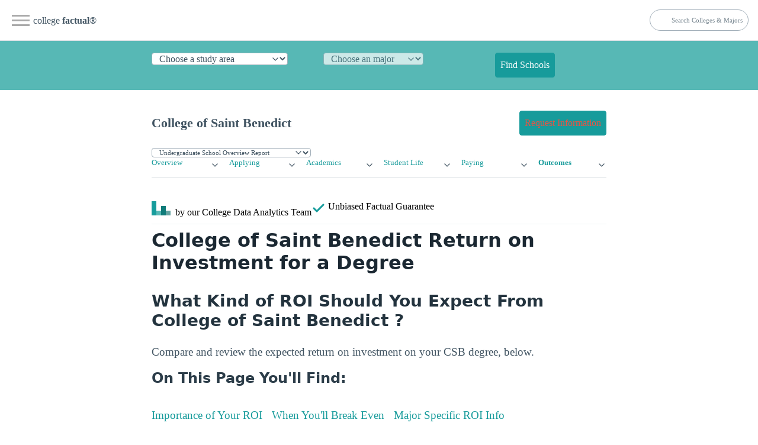

--- FILE ---
content_type: text/html
request_url: https://www.collegefactual.com/colleges/college-of-saint-benedict/outcomes/return-on-investment/chart-roi.html?random=2ft5cjdzndi
body_size: 8420
content:
<!DOCTYPE html><html xmlns:xs="http://www.w3.org/2001/XMLSchema" xmlns:cf="http://www.collegefactual.com" lang="en"><head><meta http-equiv="Content-Type" content="text/html; charset=utf-8"/>
<script>var __ezHttpConsent={setByCat:function(src,tagType,attributes,category,force,customSetScriptFn=null){var setScript=function(){if(force||window.ezTcfConsent[category]){if(typeof customSetScriptFn==='function'){customSetScriptFn();}else{var scriptElement=document.createElement(tagType);scriptElement.src=src;attributes.forEach(function(attr){for(var key in attr){if(attr.hasOwnProperty(key)){scriptElement.setAttribute(key,attr[key]);}}});var firstScript=document.getElementsByTagName(tagType)[0];firstScript.parentNode.insertBefore(scriptElement,firstScript);}}};if(force||(window.ezTcfConsent&&window.ezTcfConsent.loaded)){setScript();}else if(typeof getEzConsentData==="function"){getEzConsentData().then(function(ezTcfConsent){if(ezTcfConsent&&ezTcfConsent.loaded){setScript();}else{console.error("cannot get ez consent data");force=true;setScript();}});}else{force=true;setScript();console.error("getEzConsentData is not a function");}},};</script>
<script>var ezTcfConsent=window.ezTcfConsent?window.ezTcfConsent:{loaded:false,store_info:false,develop_and_improve_services:false,measure_ad_performance:false,measure_content_performance:false,select_basic_ads:false,create_ad_profile:false,select_personalized_ads:false,create_content_profile:false,select_personalized_content:false,understand_audiences:false,use_limited_data_to_select_content:false,};function getEzConsentData(){return new Promise(function(resolve){document.addEventListener("ezConsentEvent",function(event){var ezTcfConsent=event.detail.ezTcfConsent;resolve(ezTcfConsent);});});}</script>
<script>if(typeof _setEzCookies!=='function'){function _setEzCookies(ezConsentData){var cookies=window.ezCookieQueue;for(var i=0;i<cookies.length;i++){var cookie=cookies[i];if(ezConsentData&&ezConsentData.loaded&&ezConsentData[cookie.tcfCategory]){document.cookie=cookie.name+"="+cookie.value;}}}}
window.ezCookieQueue=window.ezCookieQueue||[];if(typeof addEzCookies!=='function'){function addEzCookies(arr){window.ezCookieQueue=[...window.ezCookieQueue,...arr];}}
addEzCookies([{name:"ezoab_25118",value:"mod298-c; Path=/; Domain=collegefactual.com; Max-Age=7200",tcfCategory:"store_info",isEzoic:"true",},{name:"ezosuibasgeneris-1",value:"7c1d739f-6557-46ce-5c1c-f4d6d1a88a93; Path=/; Domain=collegefactual.com; Expires=Mon, 18 Jan 2027 22:55:33 UTC; Secure; SameSite=None",tcfCategory:"understand_audiences",isEzoic:"true",}]);if(window.ezTcfConsent&&window.ezTcfConsent.loaded){_setEzCookies(window.ezTcfConsent);}else if(typeof getEzConsentData==="function"){getEzConsentData().then(function(ezTcfConsent){if(ezTcfConsent&&ezTcfConsent.loaded){_setEzCookies(window.ezTcfConsent);}else{console.error("cannot get ez consent data");_setEzCookies(window.ezTcfConsent);}});}else{console.error("getEzConsentData is not a function");_setEzCookies(window.ezTcfConsent);}</script><script type="text/javascript" data-ezscrex='false' data-cfasync='false'>window._ezaq = Object.assign({"edge_cache_status":12,"edge_response_time":180,"url":"https://www.collegefactual.com/colleges/college-of-saint-benedict/outcomes/return-on-investment/chart-roi.html?random=2ft5cjdzndi"}, typeof window._ezaq !== "undefined" ? window._ezaq : {});</script><script type="text/javascript" data-ezscrex='false' data-cfasync='false'>window._ezaq = Object.assign({"ab_test_id":"mod298-c"}, typeof window._ezaq !== "undefined" ? window._ezaq : {});window.__ez=window.__ez||{};window.__ez.tf={};</script><script type="text/javascript" data-ezscrex='false' data-cfasync='false'>window.ezDisableAds = true;</script>
<script data-ezscrex='false' data-cfasync='false' data-pagespeed-no-defer>var __ez=__ez||{};__ez.stms=Date.now();__ez.evt={};__ez.script={};__ez.ck=__ez.ck||{};__ez.template={};__ez.template.isOrig=true;__ez.queue=__ez.queue||function(){var e=0,i=0,t=[],n=!1,o=[],r=[],s=!0,a=function(e,i,n,o,r,s,a){var l=arguments.length>7&&void 0!==arguments[7]?arguments[7]:window,d=this;this.name=e,this.funcName=i,this.parameters=null===n?null:w(n)?n:[n],this.isBlock=o,this.blockedBy=r,this.deleteWhenComplete=s,this.isError=!1,this.isComplete=!1,this.isInitialized=!1,this.proceedIfError=a,this.fWindow=l,this.isTimeDelay=!1,this.process=function(){f("... func = "+e),d.isInitialized=!0,d.isComplete=!0,f("... func.apply: "+e);var i=d.funcName.split("."),n=null,o=this.fWindow||window;i.length>3||(n=3===i.length?o[i[0]][i[1]][i[2]]:2===i.length?o[i[0]][i[1]]:o[d.funcName]),null!=n&&n.apply(null,this.parameters),!0===d.deleteWhenComplete&&delete t[e],!0===d.isBlock&&(f("----- F'D: "+d.name),m())}},l=function(e,i,t,n,o,r,s){var a=arguments.length>7&&void 0!==arguments[7]?arguments[7]:window,l=this;this.name=e,this.path=i,this.async=o,this.defer=r,this.isBlock=t,this.blockedBy=n,this.isInitialized=!1,this.isError=!1,this.isComplete=!1,this.proceedIfError=s,this.fWindow=a,this.isTimeDelay=!1,this.isPath=function(e){return"/"===e[0]&&"/"!==e[1]},this.getSrc=function(e){return void 0!==window.__ezScriptHost&&this.isPath(e)&&"banger.js"!==this.name?window.__ezScriptHost+e:e},this.process=function(){l.isInitialized=!0,f("... file = "+e);var i=this.fWindow?this.fWindow.document:document,t=i.createElement("script");t.src=this.getSrc(this.path),!0===o?t.async=!0:!0===r&&(t.defer=!0),t.onerror=function(){var e={url:window.location.href,name:l.name,path:l.path,user_agent:window.navigator.userAgent};"undefined"!=typeof _ezaq&&(e.pageview_id=_ezaq.page_view_id);var i=encodeURIComponent(JSON.stringify(e)),t=new XMLHttpRequest;t.open("GET","//g.ezoic.net/ezqlog?d="+i,!0),t.send(),f("----- ERR'D: "+l.name),l.isError=!0,!0===l.isBlock&&m()},t.onreadystatechange=t.onload=function(){var e=t.readyState;f("----- F'D: "+l.name),e&&!/loaded|complete/.test(e)||(l.isComplete=!0,!0===l.isBlock&&m())},i.getElementsByTagName("head")[0].appendChild(t)}},d=function(e,i){this.name=e,this.path="",this.async=!1,this.defer=!1,this.isBlock=!1,this.blockedBy=[],this.isInitialized=!0,this.isError=!1,this.isComplete=i,this.proceedIfError=!1,this.isTimeDelay=!1,this.process=function(){}};function c(e,i,n,s,a,d,c,u,f){var m=new l(e,i,n,s,a,d,c,f);!0===u?o[e]=m:r[e]=m,t[e]=m,h(m)}function h(e){!0!==u(e)&&0!=s&&e.process()}function u(e){if(!0===e.isTimeDelay&&!1===n)return f(e.name+" blocked = TIME DELAY!"),!0;if(w(e.blockedBy))for(var i=0;i<e.blockedBy.length;i++){var o=e.blockedBy[i];if(!1===t.hasOwnProperty(o))return f(e.name+" blocked = "+o),!0;if(!0===e.proceedIfError&&!0===t[o].isError)return!1;if(!1===t[o].isComplete)return f(e.name+" blocked = "+o),!0}return!1}function f(e){var i=window.location.href,t=new RegExp("[?&]ezq=([^&#]*)","i").exec(i);"1"===(t?t[1]:null)&&console.debug(e)}function m(){++e>200||(f("let's go"),p(o),p(r))}function p(e){for(var i in e)if(!1!==e.hasOwnProperty(i)){var t=e[i];!0===t.isComplete||u(t)||!0===t.isInitialized||!0===t.isError?!0===t.isError?f(t.name+": error"):!0===t.isComplete?f(t.name+": complete already"):!0===t.isInitialized&&f(t.name+": initialized already"):t.process()}}function w(e){return"[object Array]"==Object.prototype.toString.call(e)}return window.addEventListener("load",(function(){setTimeout((function(){n=!0,f("TDELAY -----"),m()}),5e3)}),!1),{addFile:c,addFileOnce:function(e,i,n,o,r,s,a,l,d){t[e]||c(e,i,n,o,r,s,a,l,d)},addDelayFile:function(e,i){var n=new l(e,i,!1,[],!1,!1,!0);n.isTimeDelay=!0,f(e+" ...  FILE! TDELAY"),r[e]=n,t[e]=n,h(n)},addFunc:function(e,n,s,l,d,c,u,f,m,p){!0===c&&(e=e+"_"+i++);var w=new a(e,n,s,l,d,u,f,p);!0===m?o[e]=w:r[e]=w,t[e]=w,h(w)},addDelayFunc:function(e,i,n){var o=new a(e,i,n,!1,[],!0,!0);o.isTimeDelay=!0,f(e+" ...  FUNCTION! TDELAY"),r[e]=o,t[e]=o,h(o)},items:t,processAll:m,setallowLoad:function(e){s=e},markLoaded:function(e){if(e&&0!==e.length){if(e in t){var i=t[e];!0===i.isComplete?f(i.name+" "+e+": error loaded duplicate"):(i.isComplete=!0,i.isInitialized=!0)}else t[e]=new d(e,!0);f("markLoaded dummyfile: "+t[e].name)}},logWhatsBlocked:function(){for(var e in t)!1!==t.hasOwnProperty(e)&&u(t[e])}}}();__ez.evt.add=function(e,t,n){e.addEventListener?e.addEventListener(t,n,!1):e.attachEvent?e.attachEvent("on"+t,n):e["on"+t]=n()},__ez.evt.remove=function(e,t,n){e.removeEventListener?e.removeEventListener(t,n,!1):e.detachEvent?e.detachEvent("on"+t,n):delete e["on"+t]};__ez.script.add=function(e){var t=document.createElement("script");t.src=e,t.async=!0,t.type="text/javascript",document.getElementsByTagName("head")[0].appendChild(t)};__ez.dot=__ez.dot||{};__ez.queue.addFileOnce('/detroitchicago/boise.js', '/detroitchicago/boise.js?gcb=195-6&cb=5', true, [], true, false, true, false);__ez.queue.addFileOnce('/parsonsmaize/abilene.js', '/parsonsmaize/abilene.js?gcb=195-6&cb=e80eca0cdb', true, [], true, false, true, false);__ez.queue.addFileOnce('/parsonsmaize/mulvane.js', '/parsonsmaize/mulvane.js?gcb=195-6&cb=e75e48eec0', true, ['/parsonsmaize/abilene.js'], true, false, true, false);__ez.queue.addFileOnce('/detroitchicago/birmingham.js', '/detroitchicago/birmingham.js?gcb=195-6&cb=539c47377c', true, ['/parsonsmaize/abilene.js'], true, false, true, false);</script>
<script data-ezscrex="false" type="text/javascript" data-cfasync="false">window._ezaq = Object.assign({"ad_cache_level":0,"adpicker_placement_cnt":0,"ai_placeholder_cache_level":0,"ai_placeholder_placement_cnt":-1,"domain":"collegefactual.com","domain_id":25118,"ezcache_level":1,"ezcache_skip_code":0,"has_bad_image":0,"has_bad_words":0,"is_sitespeed":0,"lt_cache_level":0,"response_size":23785,"response_size_orig":18023,"response_time_orig":170,"template_id":5,"url":"https://www.collegefactual.com/colleges/college-of-saint-benedict/outcomes/return-on-investment/chart-roi.html?random=2ft5cjdzndi","word_count":0,"worst_bad_word_level":0}, typeof window._ezaq !== "undefined" ? window._ezaq : {});__ez.queue.markLoaded('ezaqBaseReady');</script>
<script type='text/javascript' data-ezscrex='false' data-cfasync='false'>
window.ezAnalyticsStatic = true;

function analyticsAddScript(script) {
	var ezDynamic = document.createElement('script');
	ezDynamic.type = 'text/javascript';
	ezDynamic.innerHTML = script;
	document.head.appendChild(ezDynamic);
}
function getCookiesWithPrefix() {
    var allCookies = document.cookie.split(';');
    var cookiesWithPrefix = {};

    for (var i = 0; i < allCookies.length; i++) {
        var cookie = allCookies[i].trim();

        for (var j = 0; j < arguments.length; j++) {
            var prefix = arguments[j];
            if (cookie.indexOf(prefix) === 0) {
                var cookieParts = cookie.split('=');
                var cookieName = cookieParts[0];
                var cookieValue = cookieParts.slice(1).join('=');
                cookiesWithPrefix[cookieName] = decodeURIComponent(cookieValue);
                break; // Once matched, no need to check other prefixes
            }
        }
    }

    return cookiesWithPrefix;
}
function productAnalytics() {
	var d = {"pr":[6,3],"omd5":"f2835143eca91999d4ece4a23be8fd35","nar":"risk score"};
	d.u = _ezaq.url;
	d.p = _ezaq.page_view_id;
	d.v = _ezaq.visit_uuid;
	d.ab = _ezaq.ab_test_id;
	d.e = JSON.stringify(_ezaq);
	d.ref = document.referrer;
	d.c = getCookiesWithPrefix('active_template', 'ez', 'lp_');
	if(typeof ez_utmParams !== 'undefined') {
		d.utm = ez_utmParams;
	}

	var dataText = JSON.stringify(d);
	var xhr = new XMLHttpRequest();
	xhr.open('POST','/ezais/analytics?cb=1', true);
	xhr.onload = function () {
		if (xhr.status!=200) {
            return;
		}

        if(document.readyState !== 'loading') {
            analyticsAddScript(xhr.response);
            return;
        }

        var eventFunc = function() {
            if(document.readyState === 'loading') {
                return;
            }
            document.removeEventListener('readystatechange', eventFunc, false);
            analyticsAddScript(xhr.response);
        };

        document.addEventListener('readystatechange', eventFunc, false);
	};
	xhr.setRequestHeader('Content-Type','text/plain');
	xhr.send(dataText);
}
__ez.queue.addFunc("productAnalytics", "productAnalytics", null, true, ['ezaqBaseReady'], false, false, false, true);
</script><base href="https://www.collegefactual.com/colleges/college-of-saint-benedict/outcomes/return-on-investment/chart-roi.html?random=2ft5cjdzndi"/><meta charset="utf-8"/> <!-- GEN1678973271 --> <title>College of Saint Benedict Cumulative Earnings</title><meta name="description" content="College of Saint Benedict Breaking even from the cost of your degree."/><link rel="canonical" href="https://www.collegefactual.com/colleges/college-of-saint-benedict/outcomes/return-on-investment/"/><link rel="image_src" href="https://www.collegefactual.com/chart-images/college-of-saint-benedict/outcomes/return-on-investment/chart-roi.png"/><link rel="shortcut icon" href="/favicon.ico"/><link rel="search" type="application/opensearchdescription+xml" href="/opensearchdescription.xml" title="College Factual"/><link rel="publisher" href="https://plus.google.com/108455217066876653530"/><meta property="fb:app_id" content="123821471135083"/><meta property="og:site_name" content="College Factual"/><meta property="og:url" content="https://www.collegefactual.com/colleges/college-of-saint-benedict/outcomes/return-on-investment/chart-roi.html"/><meta property="og:title" content="College of Saint Benedict Cumulative Earnings"/><meta property="og:description" content="College of Saint Benedict Breaking even from the cost of your degree."/><meta property="og:image" content="https://www.collegefactual.com/chart-images/college-of-saint-benedict/outcomes/return-on-investment/chart-roi.png"/><meta property="og:image:type" content="image/png"/><meta property="og:image:width" content="602"/><meta property="og:image:height" content="370"/><meta name="twitter:card" content="photo"/><meta name="twitter:site" content="@CollegeFactual"/><meta name="twitter:creator" content="@CollegeFactual"/><meta name="twitter:title" content="College of Saint Benedict Cumulative Earnings"/><meta name="twitter:image:src" content="https://www.collegefactual.com/chart-images/college-of-saint-benedict/outcomes/return-on-investment/chart-roi.png"/><meta name="twitter:domain" content="https://www.collegefactual.com"/><meta itemprop="name" content="College of Saint Benedict Cumulative Earnings"/><meta itemprop="description" content="College of Saint Benedict Breaking even from the cost of your degree."/><meta itemprop="image" content="https://www.collegefactual.com/chart-images/college-of-saint-benedict/outcomes/return-on-investment/chart-roi.png"/><meta itemprop="datePublished" content="2013-02-20"/><meta itemprop="dateModified" content="2023-03-16T13:27:51.085+01:00"/><meta itemprop="inLanguage" content="en-US"/><meta itemprop="usageTerms" content="/about/terms/"/><meta name="copyright" content="© 2013 All Rights Reserved College Factual"/><meta name="viewport" content="width=device-width, initial-scale=1.0, minimum-scale=1.0, maximum-scale=2.0"/><meta http-equiv="X-UA-Compatible" content="chrome=1"/><link rel="stylesheet" href="https://cdnjs.cloudflare.com/ajax/libs/twitter-bootstrap/2.3.1/css/bootstrap.min.css" crossorigin="anonymous"/><link rel="stylesheet" href="https://cdnjs.cloudflare.com/ajax/libs/twitter-bootstrap/2.3.1/css/bootstrap-responsive.min.css" crossorigin="anonymous"/><link rel="stylesheet" type="text/css" href="https://www.collegefactual.com/_dir-static/css/collegefactual.min.css?v=20230316"/><link rel="stylesheet" type="text/css" media="print" href="https://www.collegefactual.com/_dir-static/css/collegefactual.print.min.css?v=20230316"/><link rel="stylesheet" href="https://cdnjs.cloudflare.com/ajax/libs/font-awesome/3.2.1/css/font-awesome.min.css" crossorigin="anonymous"/><link href="https://unpkg.com/aos@2.3.1/dist/aos.css" rel="stylesheet"/>
            
            <!--[if lt IE 10]>
            <script type="text/javascript">var isIElt10 = true;</script>
            <script src="https://cdnjs.cloudflare.com/ajax/libs/console-polyfill/0.3.0/index.min.js"></script>
            <script src="https://cdnjs.cloudflare.com/ajax/libs/html5shiv/3.7.3/html5shiv.min.js"></script>
            <script src="https://cdnjs.cloudflare.com/ajax/libs/es5-shim/4.5.9/es5-shim.min.js"></script>
            <script src="https://cdnjs.cloudflare.com/ajax/libs/Base64/1.0.1/base64.min.js"></script>
            <![endif]-->
        
        <script src="https://www.collegefactual.com/_dir-static/js/siteCritical.js?v=20230316"></script><script src="https://ajax.googleapis.com/ajax/libs/jquery/2.0.3/jquery.min.js" crossorigin="anonymous"></script><script src="https://cdnjs.cloudflare.com/ajax/libs/jquery-cookie/1.3.1/jquery.cookie.min.js" crossorigin="anonymous"></script><script src="https://cdnjs.cloudflare.com/ajax/libs/twitter-bootstrap/2.3.1/js/bootstrap.min.js" crossorigin="anonymous"></script><script src="https://www.collegefactual.com/_dir-static/js/util.min.js?v=20230316"></script><script src="https://unpkg.com/aos@2.3.1/dist/aos.js"></script><link rel="stylesheet" type="text/css" href="https://www.collegefactual.com/_dir-static/css/charts.min.css?v=20230316" media="screen"/>
                    <!--[if lt IE 9]>
                        <script type="text/javascript">
                            document.write('<link rel="stylesheet" type="text/css" href="' + bhStaticUri + '/css/charts-ie' + cfMinifiedExt + '.css" media="screen" />');
                        </script>
                    <![endif]-->
                <script type="text/javascript" src="https://www.collegefactual.com/_dir-static/js/jquery-ui.min.js"></script><script type="text/javascript" src="https://www.collegefactual.com/_dir-static/js/chartheader.min.js?v=20230316"></script><script type="text/javascript" src="https://www.gstatic.com/charts/loader.js"></script><script type="text/javascript">
                        google.charts.load( "current", { "packages" : [ "corechart", "table" ] } );
                    </script><script type='text/javascript'>
var ezoTemplate = 'orig_site';
var ezouid = '1';
var ezoFormfactor = '1';
</script><script data-ezscrex="false" type='text/javascript'>
var soc_app_id = '0';
var did = 25118;
var ezdomain = 'collegefactual.com';
var ezoicSearchable = 1;
</script></head><body data-bhtrackregion="chartBody"><div id="email-success" class="email-confirmation" style="display: none;"><p>
                        Email Sent
                    </p></div><div id="sharePopupOuter" data-bhtrackregion="share_modal"><div id="share_modalClose" class="modalClose"></div><div id="sharePopupInner"><div class="chart-row sharing-row"><div class="col1"><h1>Share</h1></div><div class="col2"><div class="shareIcons clearfix"><a id="share_twitter" class="icon twitter"></a><a id="share_facebook" class="icon facebook"></a><a id="share_pinterest" class="icon pinterest"></a><a id="share_linkedin" class="icon linkedin"></a><a id="share_gplus" class="icon gplus"></a></div></div></div><div class="emailSection"><form name="sendEmail" action=""><div class="chart-row"><div class="col1">
                                        Email To:
                                    </div><div class="col2"><input name="emailTo" type="text" id="share_emailTo" value=""/></div></div><div class="chart-row"><div class="col1">
                                        Your Name:
                                    </div><div class="col2"><input name="emailFrom" type="text" id="share_emailFrom" value=""/></div><div class="col3"><input id="share_submit" type="submit" class="button" value="send"/></div></div></form></div><div class="shareEmbed"><div class="chart-row"><div class="col-half"><span>Embed</span><input name="embed" type="text" id="share_embed" value="" onclick="SelectAll(this.id);"/></div><div class="col-half"><span>URL</span><input name="shareURL" type="text" id="share_URL" value="" onclick="SelectAll(this.id);"/></div></div></div></div></div><div class="chartWrapper"><div id="share_bar"><a id="share_icon" href="#" class="chartShareIcon"><i class="icon-share"></i></a></div><div data-bhtrackregion="title" class="chartTitle"><div itemscope="" itemtype="http://schema.org/CollegeOrUniversity"><h1 title="Break Even Within 3.1 Years Of Graduating - College of Saint Benedict">Break Even Within 3.1 Years Of Graduating - <span itemprop="name">College of Saint Benedict</span></h1></div></div><div id="chartContainer" data-bhtrackregion="container"></div><div id="chart"></div><div style="padding-left: 10px; padding-right: 10px;"></div></div><script type="text/javascript" src="https://www.collegefactual.com/_dir-static/js/chartfooter.min.js?v=20230316"></script><div id="direct-access" style="display: none;"><div class="well" style="text-align: center; font-size: large;">
        This chart comes from College Factual<br/><a id="footerLink" href="https://www.collegefactual.com/colleges/college-of-saint-benedict/outcomes/return-on-investment/">College of Saint Benedict Cumulative Earnings Between High School And Retirement</a></div></div><script type="text/javascript">
            var url = "https://www.collegefactual.com/colleges/college-of-saint-benedict/outcomes/return-on-investment/";
            var urlChart = "https://www.collegefactual.com/colleges/college-of-saint-benedict/outcomes/return-on-investment/chart-roi.html";
            var image = "https://www.collegefactual.com/chart-images/college-of-saint-benedict/outcomes/return-on-investment/chart-roi.png";
            var title = "Break Even In 3.1 Years After Graduation At College of Saint Benedict";
            var description = "Break Even In 3.1 Years After Graduation At College of Saint Benedict";
            var source = "College Factual";

            var hsSalStarting = 26500;
            var hsSalMid = 35500;


            var chart = false;

            var drawChart = function() {
                var data = new google.visualization.DataTable();
                data.addColumn("number", "Years Since High School");
                data.addColumn("number", "High School");
                data.addColumn("number", "College (overall average)");
                data.addColumn("number", "College (no aid)");
                data.addColumn("number", "College (with average aid)");

                

                 data.addRows([
                [
                    0,
                    0,
                    0,
                    0,
                    0
                ],
                [
                    1,
                    1 * 26562,
                    -32173,
                    -60388,
                    -32173
                ],
                [
                    2,
                    2 * 26562,
                    -64346,
                    -120776,
                    -64346
                ],
                [
                    3,
                    3 * 26562,
                    -96519,
                    -181164,
                    -96519
                ],
                [
                    4,
                    4 * 26562,
                    -128692,
                    -241552,
                    -128692
                ],

                [
                    5,
                    5 * 26562,
                    -89911.73000000001,
                    -205858.45,
                    -89911.73000000001
                ],
                [
                    6,
                    6 * 26562,
                    -47611.73000000001,
                    -163558.45,
                    -47611.73000000001
                ],
                [
                    7,
                    6 * 26562 + 1 * 32835,
                    -5311.7300000000105,
                    -121258.45000000001,
                    -5311.7300000000105
                ],
                [
                    8,
                    6 * 26562 + 2 * 32835,
                    36988.26999999999,
                    -78958.45000000001,
                    36988.26999999999
                ],
                [
                    9,
                    6 * 26562 + 3 * 32835,
                    79288.26999999999,
                    -36658.45000000001,
                    79288.26999999999
                ],

                [
                    10,
                    6 * 26562 + 4 * 32835,
                    123058.27000000002,
                    7111.5500000000175,
                    123058.27000000002
                ],
                [
                    11,
                    6 * 26562 + 5 * 32835,
                    166828.27,
                    50881.54999999999,
                    166828.27
                ],
                [
                    12,
                    6 * 26562 + 5 * 32835 + 1 * 38039,
                    210598.27,
                    94651.54999999999,
                    210598.27
                ],
                [
                    13,
                    6 * 26562 + 5 * 32835 + 2 * 38039,
                    254368.27,
                    138421.55,
                    254368.27
                ],
                [
                    14,
                    6 * 26562 + 5 * 32835 + 3 * 38039,
                    298138.27,
                    182191.55,
                    298138.27
                ],
                [
                    15,
                    6 * 26562 + 5 * 32835 + 4 * 38039,
                    341908.27,
                    225961.55,
                    341908.27
                ],
                [
                    16,
                    6 * 26562 + 5 * 32835 + 5 * 38039,
                    385678.27,
                    269731.55000000005,
                    385678.27
                ],
                [
                    17,
                    6 * 26562 + 5 * 32835 + 5 * 38039 + 1 * 44117,
                    429448.2699999999,
                    313501.54999999993,
                    429448.2699999999
                ],
                [
                    18,
                    6 * 26562 + 5 * 32835 + 5 * 38039 + 2 * 44117,
                    473218.27,
                    357271.55,
                    473218.27
                ],
                [
                    19,
                    6 * 26562 + 5 * 32835 + 5 * 38039 + 3 * 44117,
                    516988.27,
                    401041.55,
                    516988.27
                ],
                [
                    20,
                    6 * 26562 + 5 * 32835 + 5 * 38039 + 4 * 44117,
                    573988.27,
                    458041.55,
                    573988.27
                ],
                [
                    21,
                    6 * 26562 + 5 * 32835 + 5 * 38039 + 5 * 44117,
                    630988.27,
                    515041.55,
                    630988.27
                ],
                [
                    22,
                    6 * 26562 + 5 * 32835 + 5 * 38039 + 5 * 44117 + 1 * 41613,
                    687988.27,
                    572041.55,
                    687988.27
                ],
                [
                    23,
                    6 * 26562 + 5 * 32835 + 5 * 38039 + 5 * 44117 + 2 * 41613,
                    744988.27,
                    629041.55,
                    744988.27
                ],
                [
                    24,
                    6 * 26562 + 5 * 32835 + 5 * 38039 + 5 * 44117 + 3 * 41613,
                    801988.27,
                    686041.55,
                    801988.27
                ],
                [
                    25,
                    6 * 26562 + 5 * 32835 + 5 * 38039 + 5 * 44117 + 4 * 41613,
                    858988.27,
                    743041.55,
                    858988.27
                ],
                [
                    26,
                    6 * 26562 + 5 * 32835 + 5 * 38039 + 5 * 44117 + 5 * 41613,
                    915988.27,
                    800041.55,
                    915988.27
                ],
                [
                    27,
                    6 * 26562 + 5 * 32835 + 5 * 38039 + 5 * 44117 + 5 * 41613 + 1 * 42038,
                    972988.27,
                    857041.55,
                    972988.27
                ],
                [
                    28,
                    6 * 26562 + 5 * 32835 + 5 * 38039 + 5 * 44117 + 5 * 41613 + 2 * 42038,
                    1.02998827E6,
                    914041.55,
                    1.02998827E6
                ],
                [
                    29,
                    6 * 26562 + 5 * 32835 + 5 * 38039 + 5 * 44117 + 5 * 41613 + 3 * 42038,
                    1.08698827E6,
                    971041.55,
                    1.08698827E6
                ],
                [
                    30,
                    6 * 26562 + 5 * 32835 + 5 * 38039 + 5 * 44117 + 5 * 41613 + 4 * 42038,
                    1.14398827E6,
                    1.02804155E6,
                    1.14398827E6
                ]
            ]);

                var formatter = new google.visualization.NumberFormat( { "prefix": "$", "fractionDigits" : 0 } );
                formatter.format(data, 1);
                formatter.format(data, 2);
                formatter.format(data, 3);
                formatter.format(data, 4);

                var options = {
                    "interpolateNulls" : true
                    ,"pointSize" : 2
                    ,"legend" : { "position" : "right" }
                    ,"vAxis" : { "title": "Cumulative Earnings", "format" : "$#,##0", "viewWindowMode" : "maximized"  }
                    ,"hAxis" : { "title": "Years Since High School"  }
                    ,"backgroundColor" : { "fill" : "transparent" }
                    ,"colors" : cfChartStyles.colors
                };

                if(chart) {
                    chart.clearChart();
                    chart = false;
                }

                chart = new google.visualization.LineChart(document.getElementById('chartContainer'));
                google.visualization.events.addListener(chart, 'ready', chartReady);
                chart.draw(data, options);
            };

            $(window).resize(function() {
                drawChart();
            });

            $(document).ready(function() {
                $('body').addClass('outcomes');
                google.setOnLoadCallback(drawChart);
            });
        </script><script data-cfasync="false">function _emitEzConsentEvent(){var customEvent=new CustomEvent("ezConsentEvent",{detail:{ezTcfConsent:window.ezTcfConsent},bubbles:true,cancelable:true,});document.dispatchEvent(customEvent);}
(function(window,document){function _setAllEzConsentTrue(){window.ezTcfConsent.loaded=true;window.ezTcfConsent.store_info=true;window.ezTcfConsent.develop_and_improve_services=true;window.ezTcfConsent.measure_ad_performance=true;window.ezTcfConsent.measure_content_performance=true;window.ezTcfConsent.select_basic_ads=true;window.ezTcfConsent.create_ad_profile=true;window.ezTcfConsent.select_personalized_ads=true;window.ezTcfConsent.create_content_profile=true;window.ezTcfConsent.select_personalized_content=true;window.ezTcfConsent.understand_audiences=true;window.ezTcfConsent.use_limited_data_to_select_content=true;window.ezTcfConsent.select_personalized_content=true;}
function _clearEzConsentCookie(){document.cookie="ezCMPCookieConsent=tcf2;Domain=.collegefactual.com;Path=/;expires=Thu, 01 Jan 1970 00:00:00 GMT";}
_clearEzConsentCookie();if(typeof window.__tcfapi!=="undefined"){window.ezgconsent=false;var amazonHasRun=false;function _ezAllowed(tcdata,purpose){return(tcdata.purpose.consents[purpose]||tcdata.purpose.legitimateInterests[purpose]);}
function _handleConsentDecision(tcdata){window.ezTcfConsent.loaded=true;if(!tcdata.vendor.consents["347"]&&!tcdata.vendor.legitimateInterests["347"]){window._emitEzConsentEvent();return;}
window.ezTcfConsent.store_info=_ezAllowed(tcdata,"1");window.ezTcfConsent.develop_and_improve_services=_ezAllowed(tcdata,"10");window.ezTcfConsent.measure_content_performance=_ezAllowed(tcdata,"8");window.ezTcfConsent.select_basic_ads=_ezAllowed(tcdata,"2");window.ezTcfConsent.create_ad_profile=_ezAllowed(tcdata,"3");window.ezTcfConsent.select_personalized_ads=_ezAllowed(tcdata,"4");window.ezTcfConsent.create_content_profile=_ezAllowed(tcdata,"5");window.ezTcfConsent.measure_ad_performance=_ezAllowed(tcdata,"7");window.ezTcfConsent.use_limited_data_to_select_content=_ezAllowed(tcdata,"11");window.ezTcfConsent.select_personalized_content=_ezAllowed(tcdata,"6");window.ezTcfConsent.understand_audiences=_ezAllowed(tcdata,"9");window._emitEzConsentEvent();}
function _handleGoogleConsentV2(tcdata){if(!tcdata||!tcdata.purpose||!tcdata.purpose.consents){return;}
var googConsentV2={};if(tcdata.purpose.consents[1]){googConsentV2.ad_storage='granted';googConsentV2.analytics_storage='granted';}
if(tcdata.purpose.consents[3]&&tcdata.purpose.consents[4]){googConsentV2.ad_personalization='granted';}
if(tcdata.purpose.consents[1]&&tcdata.purpose.consents[7]){googConsentV2.ad_user_data='granted';}
if(googConsentV2.analytics_storage=='denied'){gtag('set','url_passthrough',true);}
gtag('consent','update',googConsentV2);}
__tcfapi("addEventListener",2,function(tcdata,success){if(!success||!tcdata){window._emitEzConsentEvent();return;}
if(!tcdata.gdprApplies){_setAllEzConsentTrue();window._emitEzConsentEvent();return;}
if(tcdata.eventStatus==="useractioncomplete"||tcdata.eventStatus==="tcloaded"){if(typeof gtag!='undefined'){_handleGoogleConsentV2(tcdata);}
_handleConsentDecision(tcdata);if(tcdata.purpose.consents["1"]===true&&tcdata.vendor.consents["755"]!==false){window.ezgconsent=true;(adsbygoogle=window.adsbygoogle||[]).pauseAdRequests=0;}
if(window.__ezconsent){__ezconsent.setEzoicConsentSettings(ezConsentCategories);}
__tcfapi("removeEventListener",2,function(success){return null;},tcdata.listenerId);if(!(tcdata.purpose.consents["1"]===true&&_ezAllowed(tcdata,"2")&&_ezAllowed(tcdata,"3")&&_ezAllowed(tcdata,"4"))){if(typeof __ez=="object"&&typeof __ez.bit=="object"&&typeof window["_ezaq"]=="object"&&typeof window["_ezaq"]["page_view_id"]=="string"){__ez.bit.Add(window["_ezaq"]["page_view_id"],[new __ezDotData("non_personalized_ads",true),]);}}}});}else{_setAllEzConsentTrue();window._emitEzConsentEvent();}})(window,document);</script><script defer src="https://static.cloudflareinsights.com/beacon.min.js/vcd15cbe7772f49c399c6a5babf22c1241717689176015" integrity="sha512-ZpsOmlRQV6y907TI0dKBHq9Md29nnaEIPlkf84rnaERnq6zvWvPUqr2ft8M1aS28oN72PdrCzSjY4U6VaAw1EQ==" data-cf-beacon='{"version":"2024.11.0","token":"2b299432296d47dc97ee9691bf8e4bf1","r":1,"server_timing":{"name":{"cfCacheStatus":true,"cfEdge":true,"cfExtPri":true,"cfL4":true,"cfOrigin":true,"cfSpeedBrain":true},"location_startswith":null}}' crossorigin="anonymous"></script>
</body></html>

--- FILE ---
content_type: text/css
request_url: https://www.collegefactual.com/_dir-static/css/collegefactual.print.min.css?v=20230316
body_size: -431
content:
#cardCollegeLarge .nav-pills{display:none!important}.navbar-static-top{display:none}.body .breadcrumb{display:none}.secondarynav{display:none}iframe.chart{display:none}.footerNav{display:none}#relatedCollegeWidget{display:none!important}#footerRowTop{display:none}#footerRowBottom{display:none}h1{padding-top:20px}.show-print{display:block}a[href]:after{content:""}#slidebox{display:none}.header-row{display:none}.cfAdBlock{display:none}#cardCollegeLargeV2{display:none}aside{display:none!important}#printLogo{display:block!important}#printLogo a[href]:after{content:" (" attr(href) ")"}

--- FILE ---
content_type: application/javascript
request_url: https://www.collegefactual.com/colleges/college-of-saint-benedict/academic-life/academic-majors/list.js?v=1706207311
body_size: 2195
content:
var mf_college_majors_list={"biological-biomedical-sciences":{"alias":"Biological \u0026 Biomedical Sciences","associates":0,"bachelors":68,"cip0_slug":"stem","doctorate":0,"graduate":0,"level_code":"1","masters":0,"name":"Biological \u0026 Biomedical Sciences","undergrad":68,"url_slug_root":"biological-biomedical-sciences"},"biological-biomedical-sciences/biochemistry-biophysics-molecular-biology":{"alias":"Biochemistry","associates":0,"bachelors":20,"cip0_slug":"stem","doctorate":0,"graduate":0,"level_code":"2","masters":0,"name":"Biochemistry, Biophysics \u0026 Molecular Biology","undergrad":20,"url_slug_root":"biological-biomedical-sciences/biochemistry-biophysics-molecular-biology"},"biological-biomedical-sciences/biochemistry-biophysics-molecular-biology/biochemistry":{"alias":"Biological Chemistry","associates":0,"bachelors":20,"cip0_slug":"stem","doctorate":0,"graduate":0,"level_code":"3","masters":0,"name":"Biochemistry","undergrad":20,"url_slug_root":"biological-biomedical-sciences/biochemistry-biophysics-molecular-biology/biochemistry"},"biological-biomedical-sciences/general-biology":{"alias":"Biology","associates":0,"bachelors":48,"cip0_slug":"stem","doctorate":0,"graduate":0,"level_code":"2","masters":0,"name":"General Biology","undergrad":48,"url_slug_root":"biological-biomedical-sciences/general-biology"},"biological-biomedical-sciences/general-biology/biology-studies":{"alias":"Biological Sciences","associates":0,"bachelors":48,"cip0_slug":"stem","doctorate":0,"graduate":0,"level_code":"3","masters":0,"name":"Biology Studies","undergrad":48,"url_slug_root":"biological-biomedical-sciences/general-biology/biology-studies"},"business-management-marketing-sales":{"alias":"Business, Management \u0026 Marketing","associates":0,"bachelors":55,"cip0_slug":"business","doctorate":0,"graduate":0,"level_code":"1","masters":0,"name":"Business, Management \u0026 Marketing","undergrad":55,"url_slug_root":"business-management-marketing-sales"},"business-management-marketing-sales/accounting":{"alias":"Accounting","associates":0,"bachelors":29,"cip0_slug":"business","doctorate":0,"graduate":0,"level_code":"2","masters":0,"name":"Accounting","undergrad":29,"url_slug_root":"business-management-marketing-sales/accounting"},"business-management-marketing-sales/accounting/accounting":{"alias":"Accounting","associates":0,"bachelors":29,"cip0_slug":"business","doctorate":0,"graduate":0,"level_code":"3","masters":0,"name":"Accounting","undergrad":29,"url_slug_root":"business-management-marketing-sales/accounting/accounting"},"business-management-marketing-sales/business-administration-and-management":{"alias":"Business Administration","associates":0,"bachelors":26,"cip0_slug":"business","doctorate":0,"graduate":0,"level_code":"2","masters":0,"name":"Business Administration \u0026 Management","undergrad":26,"url_slug_root":"business-management-marketing-sales/business-administration-and-management"},"business-management-marketing-sales/business-administration-and-management/business-administration-and-management-general":{"alias":"Business Administration","associates":0,"bachelors":26,"cip0_slug":"business","doctorate":0,"graduate":0,"level_code":"3","masters":0,"name":"General Business Administration and Management","undergrad":26,"url_slug_root":"business-management-marketing-sales/business-administration-and-management/business-administration-and-management-general"},"communication-journalism-media":{"alias":"Communication \u0026 Journalism","associates":0,"bachelors":29,"cip0_slug":"humanities","doctorate":0,"graduate":0,"level_code":"1","masters":0,"name":"Communication \u0026 Journalism","undergrad":29,"url_slug_root":"communication-journalism-media"},"communication-journalism-media/communication-media-studies":{"alias":"Communications","associates":0,"bachelors":29,"cip0_slug":"humanities","doctorate":0,"graduate":0,"level_code":"2","masters":0,"name":"Communication \u0026 Media Studies","undergrad":29,"url_slug_root":"communication-journalism-media/communication-media-studies"},"communication-journalism-media/communication-media-studies/speech-communication":{"alias":"Speech Communication","associates":0,"bachelors":29,"cip0_slug":"humanities","doctorate":0,"graduate":0,"level_code":"3","masters":0,"name":"Speech Communication","undergrad":29,"url_slug_root":"communication-journalism-media/communication-media-studies/speech-communication"},"computer-information-sciences":{"alias":"Computer \u0026 Information Sciences","associates":0,"bachelors":4,"cip0_slug":"tech","doctorate":0,"graduate":0,"level_code":"1","masters":0,"name":"Computer \u0026 Information Sciences","undergrad":4,"url_slug_root":"computer-information-sciences"},"computer-information-sciences/computer-science":{"alias":"CompSci","associates":0,"bachelors":4,"cip0_slug":"tech","doctorate":0,"graduate":0,"level_code":"2","masters":0,"name":"Computer Science","undergrad":4,"url_slug_root":"computer-information-sciences/computer-science"},"computer-information-sciences/computer-science/computer-science":{"alias":"Computer Science","associates":0,"bachelors":4,"cip0_slug":"tech","doctorate":0,"graduate":0,"level_code":"3","masters":0,"name":"Computer Science","undergrad":4,"url_slug_root":"computer-information-sciences/computer-science/computer-science"},"education":{"alias":"Education","associates":0,"bachelors":43,"cip0_slug":"education","doctorate":0,"graduate":0,"level_code":"0","masters":0,"name":"Education \u0026 Teaching","undergrad":43,"url_slug_root":"cip2_slug"},"education/teacher-education-development-levels-methods":{"alias":"Grade Specific Ed","associates":0,"bachelors":43,"cip0_slug":"education","doctorate":0,"graduate":0,"level_code":"2","masters":0,"name":"Teacher Education Grade Specific","undergrad":43,"url_slug_root":"education/teacher-education-development-levels-methods"},"education/teacher-education-development-levels-methods/elementary-education":{"alias":"Elementary Teaching","associates":0,"bachelors":43,"cip0_slug":"education","doctorate":0,"graduate":0,"level_code":"3","masters":0,"name":"Elementary Education","undergrad":43,"url_slug_root":"education/teacher-education-development-levels-methods/elementary-education"},"english-language-literature":{"alias":"English Language \u0026 Literature","associates":0,"bachelors":21,"cip0_slug":"humanities","doctorate":0,"graduate":0,"level_code":"1","masters":0,"name":"English Language \u0026 Literature","undergrad":21,"url_slug_root":"english-language-literature"},"english-language-literature/general-english-language-literature":{"alias":"English","associates":0,"bachelors":21,"cip0_slug":"humanities","doctorate":0,"graduate":0,"level_code":"2","masters":0,"name":"General English Literature","undergrad":21,"url_slug_root":"english-language-literature/general-english-language-literature"},"english-language-literature/general-english-language-literature/english":{"alias":"English Language","associates":0,"bachelors":21,"cip0_slug":"humanities","doctorate":0,"graduate":0,"level_code":"3","masters":0,"name":"English","undergrad":21,"url_slug_root":"english-language-literature/general-english-language-literature/english"},"english-language-literature/writing-studies":{"alias":"Writing","associates":0,"bachelors":0,"cip0_slug":"humanities","doctorate":0,"graduate":0,"level_code":"2","masters":0,"name":"Writing Studies","undergrad":0,"url_slug_root":"english-language-literature/writing-studies"},"english-language-literature/writing-studies/rhetoric-and-composition":{"alias":"Rhetoric and Composition","associates":0,"bachelors":0,"cip0_slug":"humanities","doctorate":0,"graduate":0,"level_code":"3","masters":0,"name":"Rhetoric \u0026 Composition","undergrad":0,"url_slug_root":"english-language-literature/writing-studies/rhetoric-and-composition"},"ethnic-cultural-gender-studies":{"alias":"Area, Ethnic, Culture, \u0026 Gender Studies","associates":0,"bachelors":7,"cip0_slug":"humanities","doctorate":0,"graduate":0,"level_code":"1","masters":0,"name":"Area, Ethnic, Culture, \u0026 Gender Studies","undergrad":7,"url_slug_root":"ethnic-cultural-gender-studies"},"ethnic-cultural-gender-studies/area-studies":{"alias":"Area Studies","associates":0,"bachelors":3,"cip0_slug":"humanities","doctorate":0,"graduate":0,"level_code":"2","masters":0,"name":"Area Studies","undergrad":3,"url_slug_root":"ethnic-cultural-gender-studies/area-studies"},"ethnic-cultural-gender-studies/area-studies/asian-studies":{"alias":"Asian Studies","associates":0,"bachelors":3,"cip0_slug":"humanities","doctorate":0,"graduate":0,"level_code":"3","masters":0,"name":"Asian Studies","undergrad":3,"url_slug_root":"ethnic-cultural-gender-studies/area-studies/asian-studies"},"ethnic-cultural-gender-studies/area-studies/european-studies":{"alias":"European Civilization","associates":0,"bachelors":0,"cip0_slug":"humanities","doctorate":0,"graduate":0,"level_code":"3","masters":0,"name":"European Studies","undergrad":0,"url_slug_root":"ethnic-cultural-gender-studies/area-studies/european-studies"},"ethnic-cultural-gender-studies/ethnic-studies":{"alias":"Ethnic Studies","associates":0,"bachelors":4,"cip0_slug":"humanities","doctorate":0,"graduate":0,"level_code":"2","masters":0,"name":"Ethnic Studies","undergrad":4,"url_slug_root":"ethnic-cultural-gender-studies/ethnic-studies"},"ethnic-cultural-gender-studies/ethnic-studies/womens-studies":{"alias":"Women's Studies","associates":0,"bachelors":4,"cip0_slug":"humanities","doctorate":0,"graduate":0,"level_code":"3","masters":0,"name":"Women's Studies","undergrad":4,"url_slug_root":"ethnic-cultural-gender-studies/ethnic-studies/womens-studies"},"foreign-languages-linguistics":{"alias":"Foreign Languages \u0026 Linguistics","associates":0,"bachelors":13,"cip0_slug":"humanities","doctorate":0,"graduate":0,"level_code":"1","masters":0,"name":"Foreign Languages \u0026 Linguistics","undergrad":13,"url_slug_root":"foreign-languages-linguistics"},"foreign-languages-linguistics/classical-languages-literature":{"alias":"Classical Languages","associates":0,"bachelors":0,"cip0_slug":"humanities","doctorate":0,"graduate":0,"level_code":"2","masters":0,"name":"Classical Languages \u0026 Literature","undergrad":0,"url_slug_root":"foreign-languages-linguistics/classical-languages-literature"},"foreign-languages-linguistics/classical-languages-literature/classics-and-classical-languages-literatures-and-linguistics-general":{"alias":"Classical Languages","associates":0,"bachelors":0,"cip0_slug":"humanities","doctorate":0,"graduate":0,"level_code":"3","masters":0,"name":"General Classics \u0026 Classical Languages, Literatures, \u0026 Linguistics","undergrad":0,"url_slug_root":"foreign-languages-linguistics/classical-languages-literature/classics-and-classical-languages-literatures-and-linguistics-general"},"foreign-languages-linguistics/germanic-languages-literature":{"alias":"German","associates":0,"bachelors":0,"cip0_slug":"humanities","doctorate":0,"graduate":0,"level_code":"2","masters":0,"name":"Germanic Languages","undergrad":0,"url_slug_root":"foreign-languages-linguistics/germanic-languages-literature"},"foreign-languages-linguistics/germanic-languages-literature/german-language-literature":{"alias":"German Language","associates":0,"bachelors":0,"cip0_slug":"humanities","doctorate":0,"graduate":0,"level_code":"3","masters":0,"name":"German Language \u0026 Literature","undergrad":0,"url_slug_root":"foreign-languages-linguistics/germanic-languages-literature/german-language-literature"},"foreign-languages-linguistics/romance-languages":{"alias":"Romance Languages","associates":0,"bachelors":13,"cip0_slug":"humanities","doctorate":0,"graduate":0,"level_code":"2","masters":0,"name":"Romance Languages","undergrad":13,"url_slug_root":"foreign-languages-linguistics/romance-languages"},"foreign-languages-linguistics/romance-languages/french-language-literature":{"alias":"French Language","associates":0,"bachelors":2,"cip0_slug":"humanities","doctorate":0,"graduate":0,"level_code":"3","masters":0,"name":"French Language \u0026 Literature","undergrad":2,"url_slug_root":"foreign-languages-linguistics/romance-languages/french-language-literature"},"foreign-languages-linguistics/romance-languages/spanish-language-literature":{"alias":"Spanish Language","associates":0,"bachelors":11,"cip0_slug":"humanities","doctorate":0,"graduate":0,"level_code":"3","masters":0,"name":"Spanish Language \u0026 Literature","undergrad":11,"url_slug_root":"foreign-languages-linguistics/romance-languages/spanish-language-literature"},"health-care-professions":{"alias":"Health Professions","associates":0,"bachelors":46,"cip0_slug":"healthcare","doctorate":0,"graduate":0,"level_code":"1","masters":0,"name":"Health Professions","undergrad":46,"url_slug_root":"health-care-professions"},"health-care-professions/nursing":{"alias":"Nursing","associates":0,"bachelors":46,"cip0_slug":"healthcare","doctorate":0,"graduate":0,"level_code":"2","masters":0,"name":"Nursing","undergrad":46,"url_slug_root":"health-care-professions/nursing"},"health-care-professions/nursing/registered-nursing":{"alias":"Registered Nursing","associates":0,"bachelors":46,"cip0_slug":"healthcare","doctorate":0,"graduate":0,"level_code":"3","masters":0,"name":"Registered Nursing","undergrad":46,"url_slug_root":"health-care-professions/nursing/registered-nursing"},"history":{"alias":"History","associates":0,"bachelors":3,"cip0_slug":"humanities","doctorate":0,"graduate":0,"level_code":"1","masters":0,"name":"History","undergrad":3,"url_slug_root":"history"},"history/history":{"alias":"History","associates":0,"bachelors":3,"cip0_slug":"humanities","doctorate":0,"graduate":0,"level_code":"2","masters":0,"name":"History","undergrad":3,"url_slug_root":"history/history"},"history/history/general-history":{"alias":"General History","associates":0,"bachelors":3,"cip0_slug":"humanities","doctorate":0,"graduate":0,"level_code":"3","masters":0,"name":"General History","undergrad":3,"url_slug_root":"history/history/general-history"},"liberal-arts-sciences-humanities":{"alias":"Liberal Arts / Sciences \u0026 Humanities","associates":0,"bachelors":0,"cip0_slug":"humanities","doctorate":0,"graduate":0,"level_code":"1","masters":0,"name":"Liberal Arts / Sciences \u0026 Humanities","undergrad":0,"url_slug_root":"liberal-arts-sciences-humanities"},"liberal-arts-sciences-humanities/liberal-arts-and-general-studies":{"alias":"Liberal Arts","associates":0,"bachelors":0,"cip0_slug":"humanities","doctorate":0,"graduate":0,"level_code":"2","masters":0,"name":"Liberal Arts General Studies","undergrad":0,"url_slug_root":"liberal-arts-sciences-humanities/liberal-arts-and-general-studies"},"liberal-arts-sciences-humanities/liberal-arts-and-general-studies/humanities":{"alias":"Humanities","associates":0,"bachelors":0,"cip0_slug":"humanities","doctorate":0,"graduate":0,"level_code":"3","masters":0,"name":"Humanities","undergrad":0,"url_slug_root":"liberal-arts-sciences-humanities/liberal-arts-and-general-studies/humanities"},"liberal-arts-sciences-humanities/liberal-arts-and-general-studies/individualized-studies":{"alias":"Individualized Studies","associates":0,"bachelors":0,"cip0_slug":"humanities","doctorate":0,"graduate":0,"level_code":"3","masters":0,"name":"Individualized Studies","undergrad":0,"url_slug_root":"liberal-arts-sciences-humanities/liberal-arts-and-general-studies/individualized-studies"},"mathematics-and-statistics":{"alias":"Mathematics \u0026 Statistics","associates":0,"bachelors":6,"cip0_slug":"stem","doctorate":0,"graduate":0,"level_code":"1","masters":0,"name":"Mathematics \u0026 Statistics","undergrad":6,"url_slug_root":"mathematics-and-statistics"},"mathematics-and-statistics/applied-mathematics":{"alias":"Applied Math","associates":0,"bachelors":0,"cip0_slug":"stem","doctorate":0,"graduate":0,"level_code":"2","masters":0,"name":"Applied Mathematics","undergrad":0,"url_slug_root":"mathematics-and-statistics/applied-mathematics"},"mathematics-and-statistics/applied-mathematics/computational-mathematics":{"alias":"Computational Math","associates":0,"bachelors":0,"cip0_slug":"stem","doctorate":0,"graduate":0,"level_code":"3","masters":0,"name":"Computational Mathematics","undergrad":0,"url_slug_root":"mathematics-and-statistics/applied-mathematics/computational-mathematics"},"mathematics-and-statistics/mathematics":{"alias":"Math","associates":0,"bachelors":6,"cip0_slug":"stem","doctorate":0,"graduate":0,"level_code":"2","masters":0,"name":"Mathematics","undergrad":6,"url_slug_root":"mathematics-and-statistics/mathematics"},"mathematics-and-statistics/mathematics/general-mathematics":{"alias":"Mathematical Sciences","associates":0,"bachelors":6,"cip0_slug":"stem","doctorate":0,"graduate":0,"level_code":"3","masters":0,"name":"General Mathematics","undergrad":6,"url_slug_root":"mathematics-and-statistics/mathematics/general-mathematics"},"multi-interdisciplinary-studies":{"alias":"Multi / Interdisciplinary Studies","associates":0,"bachelors":44,"cip0_slug":"other","doctorate":0,"graduate":0,"level_code":"1","masters":0,"name":"Multi / Interdisciplinary Studies","undergrad":44,"url_slug_root":"multi-interdisciplinary-studies"},"multi-interdisciplinary-studies/natural-sciences":{"alias":"Natural Sciences","associates":0,"bachelors":14,"cip0_slug":"other","doctorate":0,"graduate":0,"level_code":"2","masters":0,"name":"Natural Sciences","undergrad":14,"url_slug_root":"multi-interdisciplinary-studies/natural-sciences"},"multi-interdisciplinary-studies/natural-sciences/natural-sciences":{"alias":"Natural Sciences","associates":0,"bachelors":14,"cip0_slug":"other","doctorate":0,"graduate":0,"level_code":"3","masters":0,"name":"Natural Sciences","undergrad":14,"url_slug_root":"multi-interdisciplinary-studies/natural-sciences/natural-sciences"},"multi-interdisciplinary-studies/nutrition-science":{"alias":"Nutrition Science","associates":0,"bachelors":24,"cip0_slug":"other","doctorate":0,"graduate":0,"level_code":"2","masters":0,"name":"Nutrition Science","undergrad":24,"url_slug_root":"multi-interdisciplinary-studies/nutrition-science"},"multi-interdisciplinary-studies/nutrition-science/nutrition-sciences":{"alias":"Nutrition Sciences","associates":0,"bachelors":24,"cip0_slug":"other","doctorate":0,"graduate":0,"level_code":"3","masters":0,"name":"Nutrition Sciences","undergrad":24,"url_slug_root":"multi-interdisciplinary-studies/nutrition-science/nutrition-sciences"},"multi-interdisciplinary-studies/peace-studies-conflict-resolution":{"alias":"Conflict Resolution","associates":0,"bachelors":6,"cip0_slug":"other","doctorate":0,"graduate":0,"level_code":"2","masters":0,"name":"Peace Studies \u0026 Conflict Resolution","undergrad":6,"url_slug_root":"multi-interdisciplinary-studies/peace-studies-conflict-resolution"},"multi-interdisciplinary-studies/peace-studies-conflict-resolution/peace-studies-and-conflict-resolution":{"alias":"Conflict Resolution","associates":0,"bachelors":6,"cip0_slug":"other","doctorate":0,"graduate":0,"level_code":"3","masters":0,"name":"Peace Studies \u0026 Conflict Resolution","undergrad":6,"url_slug_root":"multi-interdisciplinary-studies/peace-studies-conflict-resolution/peace-studies-and-conflict-resolution"},"natural-resources-conservation":{"alias":"Natural Resources \u0026 Conservation","associates":0,"bachelors":16,"cip0_slug":"stem","doctorate":0,"graduate":0,"level_code":"1","masters":0,"name":"Natural Resources \u0026 Conservation","undergrad":16,"url_slug_root":"natural-resources-conservation"},"natural-resources-conservation/natural-resources-conservation":{"alias":"Conservation","associates":0,"bachelors":16,"cip0_slug":"stem","doctorate":0,"graduate":0,"level_code":"2","masters":0,"name":"Natural Resources Conservation","undergrad":16,"url_slug_root":"natural-resources-conservation/natural-resources-conservation"},"natural-resources-conservation/natural-resources-conservation/environmental-studies":{"alias":"Ecosystem Studies","associates":0,"bachelors":16,"cip0_slug":"stem","doctorate":0,"graduate":0,"level_code":"3","masters":0,"name":"Environmental Studies","undergrad":16,"url_slug_root":"natural-resources-conservation/natural-resources-conservation/environmental-studies"},"philosophy-and-religious-studies":{"alias":"Philosophy \u0026 Religious Studies","associates":0,"bachelors":1,"cip0_slug":"humanities","doctorate":0,"graduate":0,"level_code":"1","masters":0,"name":"Philosophy \u0026 Religious Studies","undergrad":1,"url_slug_root":"philosophy-and-religious-studies"},"philosophy-and-religious-studies/philosophy":{"alias":"Philosophy","associates":0,"bachelors":1,"cip0_slug":"humanities","doctorate":0,"graduate":0,"level_code":"2","masters":0,"name":"Philosophy","undergrad":1,"url_slug_root":"philosophy-and-religious-studies/philosophy"},"philosophy-and-religious-studies/philosophy/philosophy":{"alias":"Philosophy","associates":0,"bachelors":1,"cip0_slug":"humanities","doctorate":0,"graduate":0,"level_code":"3","masters":0,"name":"Philosophy","undergrad":1,"url_slug_root":"philosophy-and-religious-studies/philosophy/philosophy"},"physical-sciences":{"alias":"Physical Sciences","associates":0,"bachelors":13,"cip0_slug":"stem","doctorate":0,"graduate":0,"level_code":"1","masters":0,"name":"Physical Sciences","undergrad":13,"url_slug_root":"physical-sciences"},"physical-sciences/chemistry":{"alias":"Chemistry","associates":0,"bachelors":11,"cip0_slug":"stem","doctorate":0,"graduate":0,"level_code":"2","masters":0,"name":"Chemistry","undergrad":11,"url_slug_root":"physical-sciences/chemistry"},"physical-sciences/chemistry/general-chemistry":{"alias":"Chemistry","associates":0,"bachelors":11,"cip0_slug":"stem","doctorate":0,"graduate":0,"level_code":"3","masters":0,"name":"General Chemistry","undergrad":11,"url_slug_root":"physical-sciences/chemistry/general-chemistry"},"physical-sciences/physics":{"alias":"Physics","associates":0,"bachelors":2,"cip0_slug":"stem","doctorate":0,"graduate":0,"level_code":"2","masters":0,"name":"Physics","undergrad":2,"url_slug_root":"physical-sciences/physics"},"physical-sciences/physics/general-physics":{"alias":"General Physics","associates":0,"bachelors":1,"cip0_slug":"stem","doctorate":0,"graduate":0,"level_code":"3","masters":0,"name":"General Physics","undergrad":1,"url_slug_root":"physical-sciences/physics/general-physics"},"physical-sciences/physics/physics-other":{"alias":"Other Physics","associates":0,"bachelors":1,"cip0_slug":"stem","doctorate":0,"graduate":0,"level_code":"3","masters":0,"name":"Other Physics","undergrad":1,"url_slug_root":"physical-sciences/physics/physics-other"},"psychology":{"alias":"Psychology","associates":0,"bachelors":57,"cip0_slug":"psychology","doctorate":0,"graduate":0,"level_code":"0","masters":0,"name":"Psychology \u0026 Counseling","undergrad":57,"url_slug_root":"cip2_slug"},"psychology/general-psychology":{"alias":"Psychology","associates":0,"bachelors":57,"cip0_slug":"psychology","doctorate":0,"graduate":0,"level_code":"2","masters":0,"name":"General Psychology","undergrad":57,"url_slug_root":"psychology/general-psychology"},"psychology/general-psychology/psychology-general":{"alias":"Psychology","associates":0,"bachelors":57,"cip0_slug":"psychology","doctorate":0,"graduate":0,"level_code":"3","masters":0,"name":"General Psychology","undergrad":57,"url_slug_root":"psychology/general-psychology/psychology-general"},"social-sciences":{"alias":"Social Sciences","associates":0,"bachelors":33,"cip0_slug":"humanities","doctorate":0,"graduate":0,"level_code":"1","masters":0,"name":"Social Sciences","undergrad":33,"url_slug_root":"social-sciences"},"social-sciences/economics":{"alias":"Economics","associates":0,"bachelors":2,"cip0_slug":"humanities","doctorate":0,"graduate":0,"level_code":"2","masters":0,"name":"Economics","undergrad":2,"url_slug_root":"social-sciences/economics"},"social-sciences/economics/economics-general":{"alias":"General Economics","associates":0,"bachelors":2,"cip0_slug":"humanities","doctorate":0,"graduate":0,"level_code":"3","masters":0,"name":"General Economics","undergrad":2,"url_slug_root":"social-sciences/economics/economics-general"},"social-sciences/general-social-sciences":{"alias":"Social Sciences","associates":0,"bachelors":1,"cip0_slug":"humanities","doctorate":0,"graduate":0,"level_code":"2","masters":0,"name":"General Social Sciences","undergrad":1,"url_slug_root":"social-sciences/general-social-sciences"},"social-sciences/general-social-sciences/social-sciences-general":{"alias":"General Social Sciences","associates":0,"bachelors":1,"cip0_slug":"humanities","doctorate":0,"graduate":0,"level_code":"3","masters":0,"name":"General Social Sciences","undergrad":1,"url_slug_root":"social-sciences/general-social-sciences/social-sciences-general"},"social-sciences/political-science-and-government":{"alias":"Political Science","associates":0,"bachelors":19,"cip0_slug":"humanities","doctorate":0,"graduate":0,"level_code":"2","masters":0,"name":"Political Science \u0026 Government","undergrad":19,"url_slug_root":"social-sciences/political-science-and-government"},"social-sciences/political-science-and-government/political-science":{"alias":"Poly Sci","associates":0,"bachelors":19,"cip0_slug":"humanities","doctorate":0,"graduate":0,"level_code":"3","masters":0,"name":"Political Science","undergrad":19,"url_slug_root":"social-sciences/political-science-and-government/political-science"},"social-sciences/sociology":{"alias":"Sociology","associates":0,"bachelors":11,"cip0_slug":"humanities","doctorate":0,"graduate":0,"level_code":"2","masters":0,"name":"Sociology","undergrad":11,"url_slug_root":"social-sciences/sociology"},"social-sciences/sociology/sociology":{"alias":"Sociology","associates":0,"bachelors":11,"cip0_slug":"humanities","doctorate":0,"graduate":0,"level_code":"3","masters":0,"name":"Sociology","undergrad":11,"url_slug_root":"social-sciences/sociology/sociology"},"theology-and-religious-vocations":{"alias":"Theology \u0026 Religious Vocations","associates":0,"bachelors":9,"cip0_slug":"humanities","doctorate":0,"graduate":0,"level_code":"1","masters":0,"name":"Theology \u0026 Religious Vocations","undergrad":9,"url_slug_root":"theology-and-religious-vocations"},"theology-and-religious-vocations/theological-ministerial-studies":{"alias":"Theology","associates":0,"bachelors":9,"cip0_slug":"humanities","doctorate":0,"graduate":0,"level_code":"2","masters":0,"name":"Theological \u0026 Ministerial Studies","undergrad":9,"url_slug_root":"theology-and-religious-vocations/theological-ministerial-studies"},"theology-and-religious-vocations/theological-ministerial-studies/theology":{"alias":"Theology","associates":0,"bachelors":9,"cip0_slug":"humanities","doctorate":0,"graduate":0,"level_code":"3","masters":0,"name":"Theology","undergrad":9,"url_slug_root":"theology-and-religious-vocations/theological-ministerial-studies/theology"},"visual-and-performing-arts":{"alias":"Visual \u0026 Performing Arts","associates":0,"bachelors":19,"cip0_slug":"arts","doctorate":0,"graduate":0,"level_code":"1","masters":0,"name":"Visual \u0026 Performing Arts","undergrad":19,"url_slug_root":"visual-and-performing-arts"},"visual-and-performing-arts/drama-and-theater-arts":{"alias":"Theater","associates":0,"bachelors":4,"cip0_slug":"arts","doctorate":0,"graduate":0,"level_code":"2","masters":0,"name":"Drama \u0026 Theater Arts","undergrad":4,"url_slug_root":"visual-and-performing-arts/drama-and-theater-arts"},"visual-and-performing-arts/drama-and-theater-arts/theater-arts":{"alias":"Theater","associates":0,"bachelors":4,"cip0_slug":"arts","doctorate":0,"graduate":0,"level_code":"3","masters":0,"name":"Theater Arts","undergrad":4,"url_slug_root":"visual-and-performing-arts/drama-and-theater-arts/theater-arts"},"visual-and-performing-arts/fine-and-studio-arts":{"alias":"Fine Arts","associates":0,"bachelors":8,"cip0_slug":"arts","doctorate":0,"graduate":0,"level_code":"2","masters":0,"name":"Fine \u0026 Studio Arts","undergrad":8,"url_slug_root":"visual-and-performing-arts/fine-and-studio-arts"},"visual-and-performing-arts/fine-and-studio-arts/art-studies":{"alias":"Art Studies","associates":0,"bachelors":8,"cip0_slug":"arts","doctorate":0,"graduate":0,"level_code":"3","masters":0,"name":"Art Studies","undergrad":8,"url_slug_root":"visual-and-performing-arts/fine-and-studio-arts/art-studies"},"visual-and-performing-arts/music":{"alias":"Music","associates":0,"bachelors":7,"cip0_slug":"arts","doctorate":0,"graduate":0,"level_code":"2","masters":0,"name":"Music","undergrad":7,"url_slug_root":"visual-and-performing-arts/music"},"visual-and-performing-arts/music/general-music":{"alias":"General Music","associates":0,"bachelors":7,"cip0_slug":"arts","doctorate":0,"graduate":0,"level_code":"3","masters":0,"name":"General Music","undergrad":7,"url_slug_root":"visual-and-performing-arts/music/general-music"}};